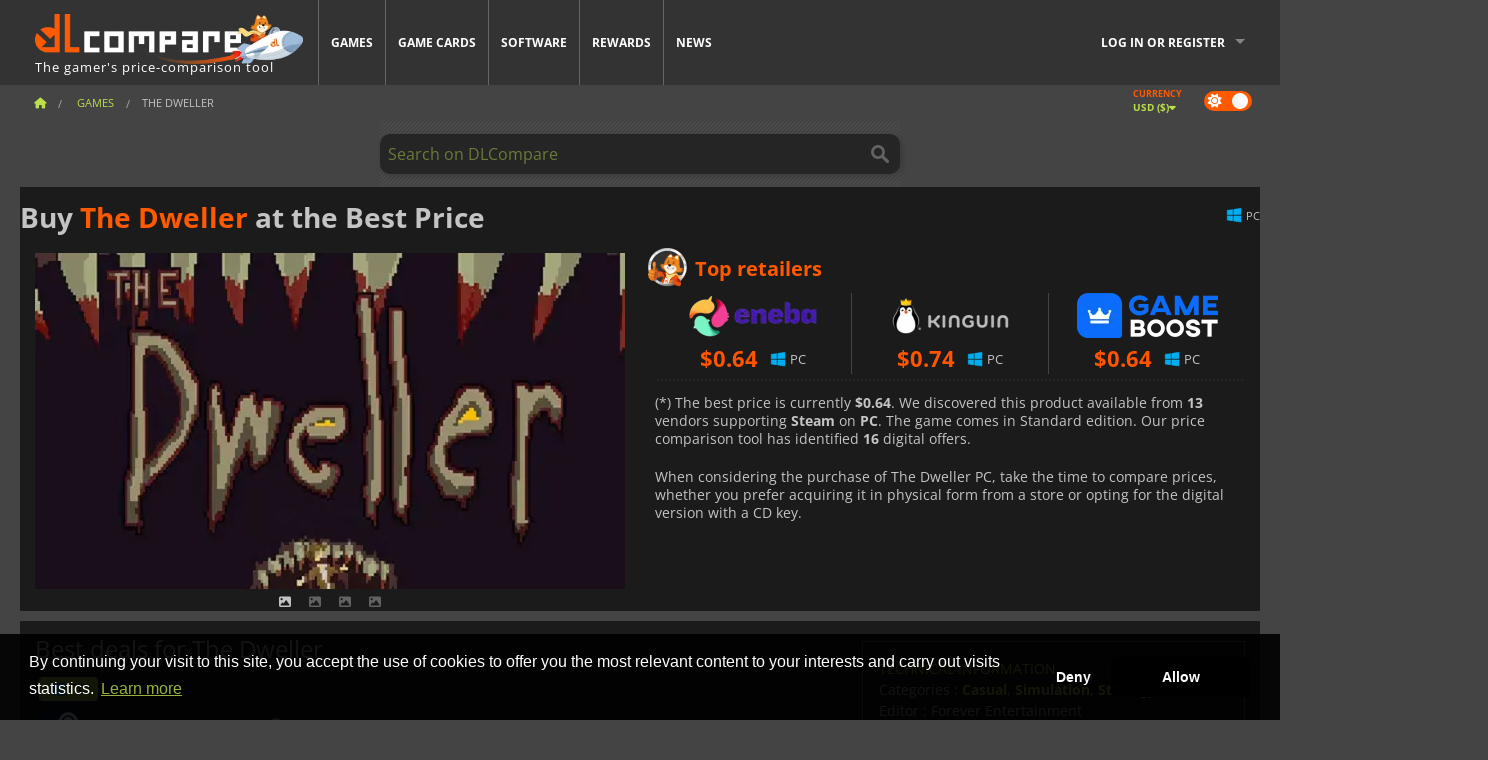

--- FILE ---
content_type: text/css
request_url: https://cdn.dlcompare.com/sprites/upload/sprites/top-games-260121130518.css
body_size: -551
content:
.gt-100014484{background:url(top-games-260121130518.jpg.webp) no-repeat 0 0;width:78px;height:38px}.gt-100035604{background:url(top-games-260121130518.jpg.webp) no-repeat -78px 0;width:78px;height:38px}.gt-100036698{background:url(top-games-260121130518.jpg.webp) no-repeat -156px 0;width:78px;height:38px}.gt-100036734{background:url(top-games-260121130518.jpg.webp) no-repeat -234px 0;width:78px;height:38px}.gt-100035556{background:url(top-games-260121130518.jpg.webp) no-repeat -312px 0;width:78px;height:38px}.gt-100036548{background:url(top-games-260121130518.jpg.webp) no-repeat -390px 0;width:78px;height:38px}.gt-100037393{background:url(top-games-260121130518.jpg.webp) no-repeat -468px 0;width:78px;height:38px}.gt-100036644{background:url(top-games-260121130518.jpg.webp) no-repeat -546px 0;width:78px;height:38px}.gt-100037113{background:url(top-games-260121130518.jpg.webp) no-repeat -624px 0;width:78px;height:38px}.gt-100032532{background:url(top-games-260121130518.jpg.webp) no-repeat -702px 0;width:78px;height:38px}.gt-100035628{background:url(top-games-260121130518.jpg.webp) no-repeat 0 -38px;width:78px;height:38px}.gt-100035278{background:url(top-games-260121130518.jpg.webp) no-repeat -78px -38px;width:78px;height:38px}.gt-100035607{background:url(top-games-260121130518.jpg.webp) no-repeat -156px -38px;width:78px;height:38px}.gt-100036553{background:url(top-games-260121130518.jpg.webp) no-repeat -234px -38px;width:78px;height:38px}.gt-100036157{background:url(top-games-260121130518.jpg.webp) no-repeat -312px -38px;width:78px;height:38px}.gt-100011725{background:url(top-games-260121130518.jpg.webp) no-repeat -390px -38px;width:78px;height:38px}.gt-100011511{background:url(top-games-260121130518.jpg.webp) no-repeat -468px -38px;width:78px;height:38px}.gt-100034179{background:url(top-games-260121130518.jpg.webp) no-repeat -546px -38px;width:78px;height:38px}.gt-100037385{background:url(top-games-260121130518.jpg.webp) no-repeat -624px -38px;width:78px;height:38px}.gt-100035693{background:url(top-games-260121130518.jpg.webp) no-repeat -702px -38px;width:78px;height:38px}.gt-100037293{background:url(top-games-260121130518.jpg.webp) no-repeat 0 -76px;width:78px;height:38px}.gt-100035553{background:url(top-games-260121130518.jpg.webp) no-repeat -78px -76px;width:78px;height:38px}.gt-100031776{background:url(top-games-260121130518.jpg.webp) no-repeat -156px -76px;width:78px;height:38px}.gt-100037450{background:url(top-games-260121130518.jpg.webp) no-repeat -234px -76px;width:78px;height:38px}.gt-100037434{background:url(top-games-260121130518.jpg.webp) no-repeat -312px -76px;width:78px;height:38px}.gt-100037162{background:url(top-games-260121130518.jpg.webp) no-repeat -390px -76px;width:78px;height:38px}.gt-100035008{background:url(top-games-260121130518.jpg.webp) no-repeat -468px -76px;width:78px;height:38px}.gt-100037429{background:url(top-games-260121130518.jpg.webp) no-repeat -546px -76px;width:78px;height:38px}.gt-100037300{background:url(top-games-260121130518.jpg.webp) no-repeat -624px -76px;width:78px;height:38px}.gt-100036438{background:url(top-games-260121130518.jpg.webp) no-repeat -702px -76px;width:78px;height:38px}.gt-100037418{background:url(top-games-260121130518.jpg.webp) no-repeat 0 -114px;width:78px;height:38px}.gt-100037403{background:url(top-games-260121130518.jpg.webp) no-repeat -78px -114px;width:78px;height:38px}.gt-100037414{background:url(top-games-260121130518.jpg.webp) no-repeat -156px -114px;width:78px;height:38px}.gt-100033367{background:url(top-games-260121130518.jpg.webp) no-repeat -234px -114px;width:78px;height:38px}.gt-100035362{background:url(top-games-260121130518.jpg.webp) no-repeat -312px -114px;width:78px;height:38px}.gt-100035647{background:url(top-games-260121130518.jpg.webp) no-repeat -390px -114px;width:78px;height:38px}.gt-100034768{background:url(top-games-260121130518.jpg.webp) no-repeat -468px -114px;width:78px;height:38px}.gt-100036452{background:url(top-games-260121130518.jpg.webp) no-repeat -546px -114px;width:78px;height:38px}.gt-100035936{background:url(top-games-260121130518.jpg.webp) no-repeat -624px -114px;width:78px;height:38px}.gt-100013325{background:url(top-games-260121130518.jpg.webp) no-repeat -702px -114px;width:78px;height:38px}.gt-100034178{background:url(top-games-260121130518.jpg.webp) no-repeat 0 -152px;width:78px;height:38px}.gt-100030654{background:url(top-games-260121130518.jpg.webp) no-repeat -78px -152px;width:78px;height:38px}.gt-100034940{background:url(top-games-260121130518.jpg.webp) no-repeat -156px -152px;width:78px;height:38px}.gt-100031516{background:url(top-games-260121130518.jpg.webp) no-repeat -234px -152px;width:78px;height:38px}.gt-100034856{background:url(top-games-260121130518.jpg.webp) no-repeat -312px -152px;width:78px;height:38px}.gt-100031467{background:url(top-games-260121130518.jpg.webp) no-repeat -390px -152px;width:78px;height:38px}.gt-100034788{background:url(top-games-260121130518.jpg.webp) no-repeat -468px -152px;width:78px;height:38px}.gt-100032524{background:url(top-games-260121130518.jpg.webp) no-repeat -546px -152px;width:78px;height:38px}.gt-100019934{background:url(top-games-260121130518.jpg.webp) no-repeat -624px -152px;width:78px;height:38px}.gt-100023390{background:url(top-games-260121130518.jpg.webp) no-repeat -702px -152px;width:78px;height:38px}.gt-100032529{background:url(top-games-260121130518.jpg.webp) no-repeat 0 -190px;width:78px;height:38px}.gt-100031843{background:url(top-games-260121130518.jpg.webp) no-repeat -78px -190px;width:78px;height:38px}.gt-100020033{background:url(top-games-260121130518.jpg.webp) no-repeat -156px -190px;width:78px;height:38px}.gt-100014199{background:url(top-games-260121130518.jpg.webp) no-repeat -234px -190px;width:78px;height:38px}.gt-100025571{background:url(top-games-260121130518.jpg.webp) no-repeat -312px -190px;width:78px;height:38px}.gt-100025618{background:url(top-games-260121130518.jpg.webp) no-repeat -390px -190px;width:78px;height:38px}.gt-100029700{background:url(top-games-260121130518.jpg.webp) no-repeat -468px -190px;width:78px;height:38px}.gt-100017212{background:url(top-games-260121130518.jpg.webp) no-repeat -546px -190px;width:78px;height:38px}.gt-100011743{background:url(top-games-260121130518.jpg.webp) no-repeat -624px -190px;width:78px;height:38px}.gt-100015090{background:url(top-games-260121130518.jpg.webp) no-repeat -702px -190px;width:78px;height:38px}.gt-100019146{background:url(top-games-260121130518.jpg.webp) no-repeat 0 -228px;width:78px;height:38px}.gt-100019120{background:url(top-games-260121130518.jpg.webp) no-repeat -78px -228px;width:78px;height:38px}.gt-100014225{background:url(top-games-260121130518.jpg.webp) no-repeat -156px -228px;width:78px;height:38px}.gt-100014368{background:url(top-games-260121130518.jpg.webp) no-repeat -234px -228px;width:78px;height:38px}.gt-100020337{background:url(top-games-260121130518.jpg.webp) no-repeat -312px -228px;width:78px;height:38px}.gt-100014130{background:url(top-games-260121130518.jpg.webp) no-repeat -390px -228px;width:78px;height:38px}.gt-100013669{background:url(top-games-260121130518.jpg.webp) no-repeat -468px -228px;width:78px;height:38px}.gt-100033462{background:url(top-games-260121130518.jpg.webp) no-repeat -546px -228px;width:78px;height:38px}.gt-100013667{background:url(top-games-260121130518.jpg.webp) no-repeat -624px -228px;width:78px;height:38px}.gt-100029120{background:url(top-games-260121130518.jpg.webp) no-repeat -702px -228px;width:78px;height:38px}.gt-100005894{background:url(top-games-260121130518.jpg.webp) no-repeat 0 -266px;width:78px;height:38px}.gt-100006440{background:url(top-games-260121130518.jpg.webp) no-repeat -78px -266px;width:78px;height:38px}.gt-100033463{background:url(top-games-260121130518.jpg.webp) no-repeat -156px -266px;width:78px;height:38px}.gt-100007168{background:url(top-games-260121130518.jpg.webp) no-repeat -234px -266px;width:78px;height:38px}.gt-100029107{background:url(top-games-260121130518.jpg.webp) no-repeat -312px -266px;width:78px;height:38px}.gt-100006643{background:url(top-games-260121130518.jpg.webp) no-repeat -390px -266px;width:78px;height:38px}.gt-216{background:url(top-games-260121130518.jpg.webp) no-repeat -468px -266px;width:78px;height:38px}.gt-506{background:url(top-games-260121130518.jpg.webp) no-repeat -546px -266px;width:78px;height:38px}.gt-100000138{background:url(top-games-260121130518.jpg.webp) no-repeat -624px -266px;width:78px;height:38px}.gt-100003700{background:url(top-games-260121130518.jpg.webp) no-repeat -702px -266px;width:78px;height:38px}.gt-100006181{background:url(top-games-260121130518.jpg.webp) no-repeat 0 -304px;width:78px;height:38px}.gt-100007032{background:url(top-games-260121130518.jpg.webp) no-repeat -78px -304px;width:78px;height:38px}.gt-100007044{background:url(top-games-260121130518.jpg.webp) no-repeat -156px -304px;width:78px;height:38px}.gt-100008020{background:url(top-games-260121130518.jpg.webp) no-repeat -234px -304px;width:78px;height:38px}.gt-100011234{background:url(top-games-260121130518.jpg.webp) no-repeat -312px -304px;width:78px;height:38px}.gt-100011625{background:url(top-games-260121130518.jpg.webp) no-repeat -390px -304px;width:78px;height:38px}.gt-100011749{background:url(top-games-260121130518.jpg.webp) no-repeat -468px -304px;width:78px;height:38px}.gt-100011803{background:url(top-games-260121130518.jpg.webp) no-repeat -546px -304px;width:78px;height:38px}.gt-100014411{background:url(top-games-260121130518.jpg.webp) no-repeat -624px -304px;width:78px;height:38px}.gt-100014418{background:url(top-games-260121130518.jpg.webp) no-repeat -702px -304px;width:78px;height:38px}.gt-100014425{background:url(top-games-260121130518.jpg.webp) no-repeat 0 -342px;width:78px;height:38px}.gt-100014690{background:url(top-games-260121130518.jpg.webp) no-repeat -78px -342px;width:78px;height:38px}.gt-100019278{background:url(top-games-260121130518.jpg.webp) no-repeat -156px -342px;width:78px;height:38px}.gt-100019283{background:url(top-games-260121130518.jpg.webp) no-repeat -234px -342px;width:78px;height:38px}.gt-100019821{background:url(top-games-260121130518.jpg.webp) no-repeat -312px -342px;width:78px;height:38px}.gt-100030948{background:url(top-games-260121130518.jpg.webp) no-repeat -390px -342px;width:78px;height:38px}.gt-100037326{background:url(top-games-260121130518.jpg.webp) no-repeat -468px -342px;width:78px;height:38px}.gt-100035284{background:url(top-games-260121130518.jpg.webp) no-repeat -546px -342px;width:78px;height:38px}.gt-100037071{background:url(top-games-260121130518.jpg.webp) no-repeat -624px -342px;width:78px;height:38px}.gt-100035336{background:url(top-games-260121130518.jpg.webp) no-repeat -702px -342px;width:78px;height:38px}.gt-100036767{background:url(top-games-260121130518.jpg.webp) no-repeat 0 -380px;width:78px;height:38px}.gt-100036992{background:url(top-games-260121130518.jpg.webp) no-repeat -78px -380px;width:78px;height:38px}.gt-100035798{background:url(top-games-260121130518.jpg.webp) no-repeat -156px -380px;width:78px;height:38px}.gt-100036508{background:url(top-games-260121130518.jpg.webp) no-repeat -234px -380px;width:78px;height:38px}.gt-100035906{background:url(top-games-260121130518.jpg.webp) no-repeat -312px -380px;width:78px;height:38px}.gt-100017044{background:url(top-games-260121130518.jpg.webp) no-repeat -390px -380px;width:78px;height:38px}.gt-100006087{background:url(top-games-260121130518.jpg.webp) no-repeat -468px -380px;width:78px;height:38px}.gt-800{background:url(top-games-260121130518.jpg.webp) no-repeat -546px -380px;width:78px;height:38px}.gt-100034579{background:url(top-games-260121130518.jpg.webp) no-repeat -624px -380px;width:78px;height:38px}.gt-100019936{background:url(top-games-260121130518.jpg.webp) no-repeat -702px -380px;width:78px;height:38px}.gt-100031327{background:url(top-games-260121130518.jpg.webp) no-repeat 0 -418px;width:78px;height:38px}.gt-100033197{background:url(top-games-260121130518.jpg.webp) no-repeat -78px -418px;width:78px;height:38px}.gt-100019864{background:url(top-games-260121130518.jpg.webp) no-repeat -156px -418px;width:78px;height:38px}.gt-100037187{background:url(top-games-260121130518.jpg.webp) no-repeat -234px -418px;width:78px;height:38px}.gt-100037208{background:url(top-games-260121130518.jpg.webp) no-repeat -312px -418px;width:78px;height:38px}.gt-100037245{background:url(top-games-260121130518.jpg.webp) no-repeat -390px -418px;width:78px;height:38px}.gt-100036161{background:url(top-games-260121130518.jpg.webp) no-repeat -468px -418px;width:78px;height:38px}.gt-100034948{background:url(top-games-260121130518.jpg.webp) no-repeat -546px -418px;width:78px;height:38px}.gt-100036805{background:url(top-games-260121130518.jpg.webp) no-repeat -624px -418px;width:78px;height:38px}.gt-100005965{background:url(top-games-260121130518.jpg.webp) no-repeat -702px -418px;width:78px;height:38px}.gt-100029312{background:url(top-games-260121130518.jpg.webp) no-repeat 0 -456px;width:78px;height:38px}.gt-100033210{background:url(top-games-260121130518.jpg.webp) no-repeat -78px -456px;width:78px;height:38px}.gt-100028358{background:url(top-games-260121130518.jpg.webp) no-repeat -156px -456px;width:78px;height:38px}.gt-100031772{background:url(top-games-260121130518.jpg.webp) no-repeat -234px -456px;width:78px;height:38px}.gt-100035005{background:url(top-games-260121130518.jpg.webp) no-repeat -312px -456px;width:78px;height:38px}.gt-100032785{background:url(top-games-260121130518.jpg.webp) no-repeat -390px -456px;width:78px;height:38px}.gt-100035006{background:url(top-games-260121130518.jpg.webp) no-repeat -468px -456px;width:78px;height:38px}.gt-100033595{background:url(top-games-260121130518.jpg.webp) no-repeat -546px -456px;width:78px;height:38px}.gt-100034545{background:url(top-games-260121130518.jpg.webp) no-repeat -624px -456px;width:78px;height:38px}.gt-100036163{background:url(top-games-260121130518.jpg.webp) no-repeat -702px -456px;width:78px;height:38px}.gt-100035797{background:url(top-games-260121130518.jpg.webp) no-repeat 0 -494px;width:78px;height:38px}.gt-100034176{background:url(top-games-260121130518.jpg.webp) no-repeat -78px -494px;width:78px;height:38px}.gt-100023592{background:url(top-games-260121130518.jpg.webp) no-repeat -156px -494px;width:78px;height:38px}.gt-100024965{background:url(top-games-260121130518.jpg.webp) no-repeat -234px -494px;width:78px;height:38px}.gt-100031084{background:url(top-games-260121130518.jpg.webp) no-repeat -312px -494px;width:78px;height:38px}.gt-100032036{background:url(top-games-260121130518.jpg.webp) no-repeat -390px -494px;width:78px;height:38px}.gt-100036254{background:url(top-games-260121130518.jpg.webp) no-repeat -468px -494px;width:78px;height:38px}.gt-100037262{background:url(top-games-260121130518.jpg.webp) no-repeat -546px -494px;width:78px;height:38px}.gt-100036504{background:url(top-games-260121130518.jpg.webp) no-repeat -624px -494px;width:78px;height:38px}.gt-100036994{background:url(top-games-260121130518.jpg.webp) no-repeat -702px -494px;width:78px;height:38px}.gt-100014442{background:url(top-games-260121130518.jpg.webp) no-repeat 0 -532px;width:78px;height:38px}.gt-100036167{background:url(top-games-260121130518.jpg.webp) no-repeat -78px -532px;width:78px;height:38px}.gt-100036319{background:url(top-games-260121130518.jpg.webp) no-repeat -156px -532px;width:78px;height:38px}.gt-100035361{background:url(top-games-260121130518.jpg.webp) no-repeat -234px -532px;width:78px;height:38px}.gt-100034181{background:url(top-games-260121130518.jpg.webp) no-repeat -312px -532px;width:78px;height:38px}.gt-100036810{background:url(top-games-260121130518.jpg.webp) no-repeat -390px -532px;width:78px;height:38px}.gt-100036546{background:url(top-games-260121130518.jpg.webp) no-repeat -468px -532px;width:78px;height:38px}.gt-100014191{background:url(top-games-260121130518.jpg.webp) no-repeat -546px -532px;width:78px;height:38px}.gt-100034167{background:url(top-games-260121130518.jpg.webp) no-repeat -624px -532px;width:78px;height:38px}.gt-100031465{background:url(top-games-260121130518.jpg.webp) no-repeat -702px -532px;width:78px;height:38px}.gt-100027594{background:url(top-games-260121130518.jpg.webp) no-repeat 0 -570px;width:78px;height:38px}.gt-100037252{background:url(top-games-260121130518.jpg.webp) no-repeat -78px -570px;width:78px;height:38px}.gt-100036978{background:url(top-games-260121130518.jpg.webp) no-repeat -156px -570px;width:78px;height:38px}.gt-100035290{background:url(top-games-260121130518.jpg.webp) no-repeat -234px -570px;width:78px;height:38px}